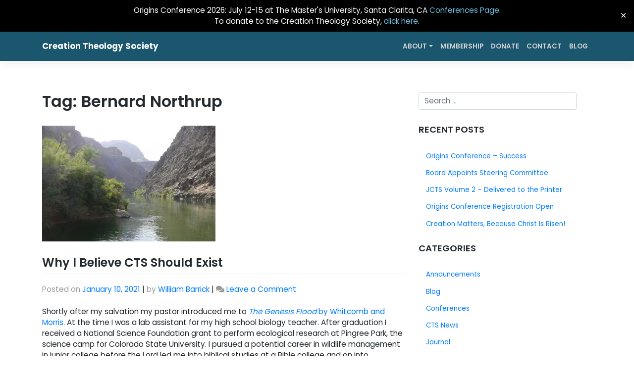

--- FILE ---
content_type: text/html; charset=UTF-8
request_url: https://creationtheologysociety.org/tag/bernard-northrup/
body_size: 12989
content:
<!DOCTYPE html>
<html lang="en-US">
<head>
    <meta charset="UTF-8">
    <meta name="viewport" content="width=device-width, initial-scale=1">
    <meta http-equiv="X-UA-Compatible" content="IE=edge">
    <link rel="profile" href="http://gmpg.org/xfn/11">
<title>Bernard Northrup &#8211; Creation Theology Society</title>
<meta name='robots' content='max-image-preview:large' />
<link rel='dns-prefetch' href='//stats.wp.com' />
<link rel='dns-prefetch' href='//fonts.googleapis.com' />
<link rel='preconnect' href='//i0.wp.com' />
<link rel="alternate" type="application/rss+xml" title="Creation Theology Society &raquo; Feed" href="https://creationtheologysociety.org/feed/" />
<link rel="alternate" type="application/rss+xml" title="Creation Theology Society &raquo; Comments Feed" href="https://creationtheologysociety.org/comments/feed/" />
<link rel="alternate" type="application/rss+xml" title="Creation Theology Society &raquo; Bernard Northrup Tag Feed" href="https://creationtheologysociety.org/tag/bernard-northrup/feed/" />
<style id='wp-img-auto-sizes-contain-inline-css' type='text/css'>
img:is([sizes=auto i],[sizes^="auto," i]){contain-intrinsic-size:3000px 1500px}
/*# sourceURL=wp-img-auto-sizes-contain-inline-css */
</style>
<style id='wp-emoji-styles-inline-css' type='text/css'>

	img.wp-smiley, img.emoji {
		display: inline !important;
		border: none !important;
		box-shadow: none !important;
		height: 1em !important;
		width: 1em !important;
		margin: 0 0.07em !important;
		vertical-align: -0.1em !important;
		background: none !important;
		padding: 0 !important;
	}
/*# sourceURL=wp-emoji-styles-inline-css */
</style>
<link rel='stylesheet' id='wp-block-library-css' href='https://creationtheologysociety.org/wp-includes/css/dist/block-library/style.min.css?ver=6.9' type='text/css' media='all' />
<style id='classic-theme-styles-inline-css' type='text/css'>
/*! This file is auto-generated */
.wp-block-button__link{color:#fff;background-color:#32373c;border-radius:9999px;box-shadow:none;text-decoration:none;padding:calc(.667em + 2px) calc(1.333em + 2px);font-size:1.125em}.wp-block-file__button{background:#32373c;color:#fff;text-decoration:none}
/*# sourceURL=/wp-includes/css/classic-themes.min.css */
</style>
<link rel='stylesheet' id='jetpack-layout-grid-css' href='https://creationtheologysociety.org/wp-content/plugins/layout-grid/style.css?ver=1689134290' type='text/css' media='all' />
<link rel='stylesheet' id='mediaelement-css' href='https://creationtheologysociety.org/wp-includes/js/mediaelement/mediaelementplayer-legacy.min.css?ver=4.2.17' type='text/css' media='all' />
<link rel='stylesheet' id='wp-mediaelement-css' href='https://creationtheologysociety.org/wp-includes/js/mediaelement/wp-mediaelement.min.css?ver=6.9' type='text/css' media='all' />
<style id='jetpack-sharing-buttons-style-inline-css' type='text/css'>
.jetpack-sharing-buttons__services-list{display:flex;flex-direction:row;flex-wrap:wrap;gap:0;list-style-type:none;margin:5px;padding:0}.jetpack-sharing-buttons__services-list.has-small-icon-size{font-size:12px}.jetpack-sharing-buttons__services-list.has-normal-icon-size{font-size:16px}.jetpack-sharing-buttons__services-list.has-large-icon-size{font-size:24px}.jetpack-sharing-buttons__services-list.has-huge-icon-size{font-size:36px}@media print{.jetpack-sharing-buttons__services-list{display:none!important}}.editor-styles-wrapper .wp-block-jetpack-sharing-buttons{gap:0;padding-inline-start:0}ul.jetpack-sharing-buttons__services-list.has-background{padding:1.25em 2.375em}
/*# sourceURL=https://creationtheologysociety.org/wp-content/plugins/jetpack/_inc/blocks/sharing-buttons/view.css */
</style>
<style id='global-styles-inline-css' type='text/css'>
:root{--wp--preset--aspect-ratio--square: 1;--wp--preset--aspect-ratio--4-3: 4/3;--wp--preset--aspect-ratio--3-4: 3/4;--wp--preset--aspect-ratio--3-2: 3/2;--wp--preset--aspect-ratio--2-3: 2/3;--wp--preset--aspect-ratio--16-9: 16/9;--wp--preset--aspect-ratio--9-16: 9/16;--wp--preset--color--black: #000000;--wp--preset--color--cyan-bluish-gray: #abb8c3;--wp--preset--color--white: #ffffff;--wp--preset--color--pale-pink: #f78da7;--wp--preset--color--vivid-red: #cf2e2e;--wp--preset--color--luminous-vivid-orange: #ff6900;--wp--preset--color--luminous-vivid-amber: #fcb900;--wp--preset--color--light-green-cyan: #7bdcb5;--wp--preset--color--vivid-green-cyan: #00d084;--wp--preset--color--pale-cyan-blue: #8ed1fc;--wp--preset--color--vivid-cyan-blue: #0693e3;--wp--preset--color--vivid-purple: #9b51e0;--wp--preset--gradient--vivid-cyan-blue-to-vivid-purple: linear-gradient(135deg,rgb(6,147,227) 0%,rgb(155,81,224) 100%);--wp--preset--gradient--light-green-cyan-to-vivid-green-cyan: linear-gradient(135deg,rgb(122,220,180) 0%,rgb(0,208,130) 100%);--wp--preset--gradient--luminous-vivid-amber-to-luminous-vivid-orange: linear-gradient(135deg,rgb(252,185,0) 0%,rgb(255,105,0) 100%);--wp--preset--gradient--luminous-vivid-orange-to-vivid-red: linear-gradient(135deg,rgb(255,105,0) 0%,rgb(207,46,46) 100%);--wp--preset--gradient--very-light-gray-to-cyan-bluish-gray: linear-gradient(135deg,rgb(238,238,238) 0%,rgb(169,184,195) 100%);--wp--preset--gradient--cool-to-warm-spectrum: linear-gradient(135deg,rgb(74,234,220) 0%,rgb(151,120,209) 20%,rgb(207,42,186) 40%,rgb(238,44,130) 60%,rgb(251,105,98) 80%,rgb(254,248,76) 100%);--wp--preset--gradient--blush-light-purple: linear-gradient(135deg,rgb(255,206,236) 0%,rgb(152,150,240) 100%);--wp--preset--gradient--blush-bordeaux: linear-gradient(135deg,rgb(254,205,165) 0%,rgb(254,45,45) 50%,rgb(107,0,62) 100%);--wp--preset--gradient--luminous-dusk: linear-gradient(135deg,rgb(255,203,112) 0%,rgb(199,81,192) 50%,rgb(65,88,208) 100%);--wp--preset--gradient--pale-ocean: linear-gradient(135deg,rgb(255,245,203) 0%,rgb(182,227,212) 50%,rgb(51,167,181) 100%);--wp--preset--gradient--electric-grass: linear-gradient(135deg,rgb(202,248,128) 0%,rgb(113,206,126) 100%);--wp--preset--gradient--midnight: linear-gradient(135deg,rgb(2,3,129) 0%,rgb(40,116,252) 100%);--wp--preset--font-size--small: 13px;--wp--preset--font-size--medium: 20px;--wp--preset--font-size--large: 36px;--wp--preset--font-size--x-large: 42px;--wp--preset--spacing--20: 0.44rem;--wp--preset--spacing--30: 0.67rem;--wp--preset--spacing--40: 1rem;--wp--preset--spacing--50: 1.5rem;--wp--preset--spacing--60: 2.25rem;--wp--preset--spacing--70: 3.38rem;--wp--preset--spacing--80: 5.06rem;--wp--preset--shadow--natural: 6px 6px 9px rgba(0, 0, 0, 0.2);--wp--preset--shadow--deep: 12px 12px 50px rgba(0, 0, 0, 0.4);--wp--preset--shadow--sharp: 6px 6px 0px rgba(0, 0, 0, 0.2);--wp--preset--shadow--outlined: 6px 6px 0px -3px rgb(255, 255, 255), 6px 6px rgb(0, 0, 0);--wp--preset--shadow--crisp: 6px 6px 0px rgb(0, 0, 0);}:where(.is-layout-flex){gap: 0.5em;}:where(.is-layout-grid){gap: 0.5em;}body .is-layout-flex{display: flex;}.is-layout-flex{flex-wrap: wrap;align-items: center;}.is-layout-flex > :is(*, div){margin: 0;}body .is-layout-grid{display: grid;}.is-layout-grid > :is(*, div){margin: 0;}:where(.wp-block-columns.is-layout-flex){gap: 2em;}:where(.wp-block-columns.is-layout-grid){gap: 2em;}:where(.wp-block-post-template.is-layout-flex){gap: 1.25em;}:where(.wp-block-post-template.is-layout-grid){gap: 1.25em;}.has-black-color{color: var(--wp--preset--color--black) !important;}.has-cyan-bluish-gray-color{color: var(--wp--preset--color--cyan-bluish-gray) !important;}.has-white-color{color: var(--wp--preset--color--white) !important;}.has-pale-pink-color{color: var(--wp--preset--color--pale-pink) !important;}.has-vivid-red-color{color: var(--wp--preset--color--vivid-red) !important;}.has-luminous-vivid-orange-color{color: var(--wp--preset--color--luminous-vivid-orange) !important;}.has-luminous-vivid-amber-color{color: var(--wp--preset--color--luminous-vivid-amber) !important;}.has-light-green-cyan-color{color: var(--wp--preset--color--light-green-cyan) !important;}.has-vivid-green-cyan-color{color: var(--wp--preset--color--vivid-green-cyan) !important;}.has-pale-cyan-blue-color{color: var(--wp--preset--color--pale-cyan-blue) !important;}.has-vivid-cyan-blue-color{color: var(--wp--preset--color--vivid-cyan-blue) !important;}.has-vivid-purple-color{color: var(--wp--preset--color--vivid-purple) !important;}.has-black-background-color{background-color: var(--wp--preset--color--black) !important;}.has-cyan-bluish-gray-background-color{background-color: var(--wp--preset--color--cyan-bluish-gray) !important;}.has-white-background-color{background-color: var(--wp--preset--color--white) !important;}.has-pale-pink-background-color{background-color: var(--wp--preset--color--pale-pink) !important;}.has-vivid-red-background-color{background-color: var(--wp--preset--color--vivid-red) !important;}.has-luminous-vivid-orange-background-color{background-color: var(--wp--preset--color--luminous-vivid-orange) !important;}.has-luminous-vivid-amber-background-color{background-color: var(--wp--preset--color--luminous-vivid-amber) !important;}.has-light-green-cyan-background-color{background-color: var(--wp--preset--color--light-green-cyan) !important;}.has-vivid-green-cyan-background-color{background-color: var(--wp--preset--color--vivid-green-cyan) !important;}.has-pale-cyan-blue-background-color{background-color: var(--wp--preset--color--pale-cyan-blue) !important;}.has-vivid-cyan-blue-background-color{background-color: var(--wp--preset--color--vivid-cyan-blue) !important;}.has-vivid-purple-background-color{background-color: var(--wp--preset--color--vivid-purple) !important;}.has-black-border-color{border-color: var(--wp--preset--color--black) !important;}.has-cyan-bluish-gray-border-color{border-color: var(--wp--preset--color--cyan-bluish-gray) !important;}.has-white-border-color{border-color: var(--wp--preset--color--white) !important;}.has-pale-pink-border-color{border-color: var(--wp--preset--color--pale-pink) !important;}.has-vivid-red-border-color{border-color: var(--wp--preset--color--vivid-red) !important;}.has-luminous-vivid-orange-border-color{border-color: var(--wp--preset--color--luminous-vivid-orange) !important;}.has-luminous-vivid-amber-border-color{border-color: var(--wp--preset--color--luminous-vivid-amber) !important;}.has-light-green-cyan-border-color{border-color: var(--wp--preset--color--light-green-cyan) !important;}.has-vivid-green-cyan-border-color{border-color: var(--wp--preset--color--vivid-green-cyan) !important;}.has-pale-cyan-blue-border-color{border-color: var(--wp--preset--color--pale-cyan-blue) !important;}.has-vivid-cyan-blue-border-color{border-color: var(--wp--preset--color--vivid-cyan-blue) !important;}.has-vivid-purple-border-color{border-color: var(--wp--preset--color--vivid-purple) !important;}.has-vivid-cyan-blue-to-vivid-purple-gradient-background{background: var(--wp--preset--gradient--vivid-cyan-blue-to-vivid-purple) !important;}.has-light-green-cyan-to-vivid-green-cyan-gradient-background{background: var(--wp--preset--gradient--light-green-cyan-to-vivid-green-cyan) !important;}.has-luminous-vivid-amber-to-luminous-vivid-orange-gradient-background{background: var(--wp--preset--gradient--luminous-vivid-amber-to-luminous-vivid-orange) !important;}.has-luminous-vivid-orange-to-vivid-red-gradient-background{background: var(--wp--preset--gradient--luminous-vivid-orange-to-vivid-red) !important;}.has-very-light-gray-to-cyan-bluish-gray-gradient-background{background: var(--wp--preset--gradient--very-light-gray-to-cyan-bluish-gray) !important;}.has-cool-to-warm-spectrum-gradient-background{background: var(--wp--preset--gradient--cool-to-warm-spectrum) !important;}.has-blush-light-purple-gradient-background{background: var(--wp--preset--gradient--blush-light-purple) !important;}.has-blush-bordeaux-gradient-background{background: var(--wp--preset--gradient--blush-bordeaux) !important;}.has-luminous-dusk-gradient-background{background: var(--wp--preset--gradient--luminous-dusk) !important;}.has-pale-ocean-gradient-background{background: var(--wp--preset--gradient--pale-ocean) !important;}.has-electric-grass-gradient-background{background: var(--wp--preset--gradient--electric-grass) !important;}.has-midnight-gradient-background{background: var(--wp--preset--gradient--midnight) !important;}.has-small-font-size{font-size: var(--wp--preset--font-size--small) !important;}.has-medium-font-size{font-size: var(--wp--preset--font-size--medium) !important;}.has-large-font-size{font-size: var(--wp--preset--font-size--large) !important;}.has-x-large-font-size{font-size: var(--wp--preset--font-size--x-large) !important;}
:where(.wp-block-post-template.is-layout-flex){gap: 1.25em;}:where(.wp-block-post-template.is-layout-grid){gap: 1.25em;}
:where(.wp-block-term-template.is-layout-flex){gap: 1.25em;}:where(.wp-block-term-template.is-layout-grid){gap: 1.25em;}
:where(.wp-block-columns.is-layout-flex){gap: 2em;}:where(.wp-block-columns.is-layout-grid){gap: 2em;}
:root :where(.wp-block-pullquote){font-size: 1.5em;line-height: 1.6;}
/*# sourceURL=global-styles-inline-css */
</style>
<link rel='stylesheet' id='simple-banner-style-css' href='https://creationtheologysociety.org/wp-content/plugins/simple-banner/simple-banner.css?ver=3.2.1' type='text/css' media='all' />
<link rel='stylesheet' id='stripe-handler-ng-style-css' href='https://creationtheologysociety.org/wp-content/plugins/stripe-payments/public/assets/css/public.css?ver=2.0.96' type='text/css' media='all' />
<link rel='stylesheet' id='wp-bootstrap-starter-bootstrap-css-css' href='https://creationtheologysociety.org/wp-content/themes/wp-bootstrap-starter/inc/assets/css/bootstrap.min.css?ver=6.9' type='text/css' media='all' />
<link rel='stylesheet' id='wp-bootstrap-starter-fontawesome-cdn-css' href='https://creationtheologysociety.org/wp-content/themes/wp-bootstrap-starter/inc/assets/css/fontawesome.min.css?ver=6.9' type='text/css' media='all' />
<link rel='stylesheet' id='wp-bootstrap-starter-style-css' href='https://creationtheologysociety.org/wp-content/themes/wp-bootstrap-starter/style.css?ver=6.9' type='text/css' media='all' />
<link rel='stylesheet' id='wp-bootstrap-starter-poppins-font-css' href='https://fonts.googleapis.com/css?family=Poppins%3A300%2C400%2C500%2C600%2C700&#038;ver=6.9' type='text/css' media='all' />
<link rel='stylesheet' id='wp-bootstrap-starter-poppins-poppins-css' href='https://creationtheologysociety.org/wp-content/themes/wp-bootstrap-starter/inc/assets/css/presets/typography/poppins-poppins.css?ver=6.9' type='text/css' media='all' />
<link rel='stylesheet' id='jetpack-subscriptions-css' href='https://creationtheologysociety.org/wp-content/plugins/jetpack/_inc/build/subscriptions/subscriptions.min.css?ver=15.4' type='text/css' media='all' />
<script type="text/javascript" src="https://creationtheologysociety.org/wp-includes/js/jquery/jquery.min.js?ver=3.7.1" id="jquery-core-js"></script>
<script type="text/javascript" src="https://creationtheologysociety.org/wp-includes/js/jquery/jquery-migrate.min.js?ver=3.4.1" id="jquery-migrate-js"></script>
<script type="text/javascript" id="simple-banner-script-js-before">
/* <![CDATA[ */
const simpleBannerScriptParams = {"pro_version_enabled":"","debug_mode":"","id":224,"version":"3.2.1","banner_params":[{"hide_simple_banner":"no","simple_banner_prepend_element":"body","simple_banner_position":"","header_margin":"","header_padding":"","wp_body_open_enabled":"","wp_body_open":true,"simple_banner_z_index":"","simple_banner_text":"Origins Conference 2026: July 12-15 at The Master's University, Santa Clarita, CA <a href=\"\/conferences\">Conferences Page<\/a>.<br>To donate to the Creation Theology Society, <a href=\"\/donate\">click here<\/a>.","disabled_on_current_page":false,"disabled_pages_array":[],"is_current_page_a_post":true,"disabled_on_posts":"","simple_banner_disabled_page_paths":"","simple_banner_font_size":"","simple_banner_color":"#000000","simple_banner_text_color":"","simple_banner_link_color":"#6EC1E4","simple_banner_close_color":"#ffffff","simple_banner_custom_css":"","simple_banner_scrolling_custom_css":"","simple_banner_text_custom_css":"font-weight: normal;","simple_banner_button_css":"","site_custom_css":"","keep_site_custom_css":"","site_custom_js":"","keep_site_custom_js":"","close_button_enabled":"on","close_button_expiration":"","close_button_cookie_set":false,"current_date":{"date":"2026-01-23 08:45:47.782559","timezone_type":3,"timezone":"UTC"},"start_date":{"date":"2026-01-23 08:45:47.782569","timezone_type":3,"timezone":"UTC"},"end_date":{"date":"2026-01-23 08:45:47.782575","timezone_type":3,"timezone":"UTC"},"simple_banner_start_after_date":"","simple_banner_remove_after_date":"","simple_banner_insert_inside_element":""}]}
//# sourceURL=simple-banner-script-js-before
/* ]]> */
</script>
<script type="text/javascript" src="https://creationtheologysociety.org/wp-content/plugins/simple-banner/simple-banner.js?ver=3.2.1" id="simple-banner-script-js"></script>
<link rel="https://api.w.org/" href="https://creationtheologysociety.org/wp-json/" /><link rel="alternate" title="JSON" type="application/json" href="https://creationtheologysociety.org/wp-json/wp/v2/tags/6" /><link rel="EditURI" type="application/rsd+xml" title="RSD" href="https://creationtheologysociety.org/xmlrpc.php?rsd" />
<meta name="generator" content="WordPress 6.9" />
<style id="simple-banner-background-color" type="text/css">.simple-banner{background:#000000;}</style><style id="simple-banner-text-color" type="text/css">.simple-banner .simple-banner-text{color: #ffffff;}</style><style id="simple-banner-link-color" type="text/css">.simple-banner .simple-banner-text a{color:#6EC1E4;}</style><style id="simple-banner-z-index" type="text/css">.simple-banner{z-index: 99999;}</style><style id="simple-banner-close-color" type="text/css">.simple-banner .simple-banner-button{color:#ffffff;}</style><style id="simple-banner-text-custom-css" type="text/css">.simple-banner .simple-banner-text{font-weight: normal;}</style><style id="simple-banner-site-custom-css-dummy" type="text/css"></style><script id="simple-banner-site-custom-js-dummy" type="text/javascript"></script>	<style>img#wpstats{display:none}</style>
		<link rel="pingback" href="https://creationtheologysociety.org/xmlrpc.php">    <style type="text/css">
        #page-sub-header { background: #fff; }
    </style>
    <meta name="generator" content="Elementor 3.34.2; features: additional_custom_breakpoints; settings: css_print_method-external, google_font-enabled, font_display-auto">
			<style>
				.e-con.e-parent:nth-of-type(n+4):not(.e-lazyloaded):not(.e-no-lazyload),
				.e-con.e-parent:nth-of-type(n+4):not(.e-lazyloaded):not(.e-no-lazyload) * {
					background-image: none !important;
				}
				@media screen and (max-height: 1024px) {
					.e-con.e-parent:nth-of-type(n+3):not(.e-lazyloaded):not(.e-no-lazyload),
					.e-con.e-parent:nth-of-type(n+3):not(.e-lazyloaded):not(.e-no-lazyload) * {
						background-image: none !important;
					}
				}
				@media screen and (max-height: 640px) {
					.e-con.e-parent:nth-of-type(n+2):not(.e-lazyloaded):not(.e-no-lazyload),
					.e-con.e-parent:nth-of-type(n+2):not(.e-lazyloaded):not(.e-no-lazyload) * {
						background-image: none !important;
					}
				}
			</style>
				<style type="text/css">
	        a.site-title,
		.site-description {
			color: #ffffff;
		}
		</style>
			<style type="text/css" id="wp-custom-css">
			footer {
	display: none;
}

header#masthead {
	background-color: #1a576f;
}

body:not(.theme-preset-active) #masthead .navbar-nav > li > a {
	color: lightgray;
	font-weight: 600;
	&:active, &:hover {
		color: white;
	}
}

.navbar-brand .site-title {
	text-transform: none;
}

.hero-cover {
	align-items: flex-end;
}
.hero-cover .wp-block-cover__inner-container {
	margin-bottom: 24px;
}
.hero-purpose-statement {
	background-color: rgba(0,0,0,0.35);
	padding: 16px 32px !important;
	text-shadow: 0 0 3px #000;
}

#footer-widget {
	padding-top: 1.5em;
	background-color: black !important;
}
#footer-widget .widget-title {
	color: white;
}
#footer-widget #subscribe-email input {
	padding: 8px;
}
#footer-widget #subscribe-submit button {
	background-color: #1279be;
	font-size: 1.125em;
	border: none;
	color: white;
	padding: 8px 15px;
	border-radius: 5px;
	border-width: 1px;
}
#footer-widget .success {
	color: white;
}

#footer-widget .post-date {
	color: gray;
	margin-left: 1em;
}

.contact-submit button {
	background-color: #1279be;
	font-size: 1.125em;
	border: none;
	color: white;
	padding: 8px 15px;
	border-radius: 5px;
	border-width: 1px;
}

.wp-block-button__link {
	background-color: rgb(26,87,111);
	border-radius: 4px;
	padding: 8px 20px
}

.center-content {
	max-width: 640px;
	margin: 0px auto;
}

.wp-block-columns.full-width-images .wp-block-image {
	display: block;
}
.wp-block-columns.full-width-images .wp-block-image img {
	width: 100%;
}

/*
.entry-meta .byline {
	display: none;
}
.entry-meta .spacer {
	display: none;
}
.wp-block-latest-posts__post-author {
	display: none;	
}
*/

.page-id-132 .wp-block-image {
	display: block;
}
.page-id-132 .wp-block-image img {
	width: 100%;
}
		</style>
		</head>

<body class="archive tag tag-bernard-northrup tag-6 wp-theme-wp-bootstrap-starter eio-default group-blog hfeed elementor-default elementor-kit-272">


<div id="page" class="site">
	<a class="skip-link screen-reader-text" href="#content">Skip to content</a>
    	<header id="masthead" class="site-header navbar-static-top navbar-light" role="banner">
        <div class="container">
            <nav class="navbar navbar-expand-xl p-0">
                <div class="navbar-brand">
                                            <a class="site-title" href="https://creationtheologysociety.org/">Creation Theology Society</a>
                    
                </div>
                <button class="navbar-toggler" type="button" data-toggle="collapse" data-target="#main-nav" aria-controls="" aria-expanded="false" aria-label="Toggle navigation">
                    <span class="navbar-toggler-icon"></span>
                </button>

                <div id="main-nav" class="collapse navbar-collapse justify-content-end"><ul id="menu-primary" class="navbar-nav"><li itemscope="itemscope" itemtype="https://www.schema.org/SiteNavigationElement" id="menu-item-326" class="menu-item menu-item-type-custom menu-item-object-custom menu-item-has-children dropdown menu-item-326 nav-item"><a title="About" href="#" data-toggle="dropdown" aria-haspopup="true" aria-expanded="false" class="dropdown-toggle nav-link" id="menu-item-dropdown-326">About</a>
<ul class="dropdown-menu" aria-labelledby="menu-item-dropdown-326" role="menu">
	<li itemscope="itemscope" itemtype="https://www.schema.org/SiteNavigationElement" id="menu-item-14" class="menu-item menu-item-type-post_type menu-item-object-page menu-item-14 nav-item"><a title="About CTS" href="https://creationtheologysociety.org/about/" class="dropdown-item">About CTS</a></li>
	<li itemscope="itemscope" itemtype="https://www.schema.org/SiteNavigationElement" id="menu-item-683" class="menu-item menu-item-type-post_type menu-item-object-page menu-item-683 nav-item"><a title="Conferences" href="https://creationtheologysociety.org/conferences/" class="dropdown-item">Conferences</a></li>
	<li itemscope="itemscope" itemtype="https://www.schema.org/SiteNavigationElement" id="menu-item-63737" class="menu-item menu-item-type-post_type menu-item-object-page menu-item-has-children dropdown menu-item-63737 nav-item"><a title="Journal" href="https://creationtheologysociety.org/journal/" class="dropdown-item">Journal</a>
	<ul class="dropdown-menu" aria-labelledby="menu-item-dropdown-326" role="menu">
		<li itemscope="itemscope" itemtype="https://www.schema.org/SiteNavigationElement" id="menu-item-62656" class="menu-item menu-item-type-post_type menu-item-object-page menu-item-62656 nav-item"><a title="Paper Proposals" href="https://creationtheologysociety.org/guidelines-for-a-paper-proposal-for-cts/" class="dropdown-item">Paper Proposals</a></li>
		<li itemscope="itemscope" itemtype="https://www.schema.org/SiteNavigationElement" id="menu-item-62702" class="menu-item menu-item-type-post_type menu-item-object-page menu-item-62702 nav-item"><a title="Author Deadlines" href="https://creationtheologysociety.org/author-deadlines-and-timelines/" class="dropdown-item">Author Deadlines</a></li>
	</ul>
</li>
	<li itemscope="itemscope" itemtype="https://www.schema.org/SiteNavigationElement" id="menu-item-147" class="menu-item menu-item-type-post_type menu-item-object-page menu-item-147 nav-item"><a title="Executive Board" href="https://creationtheologysociety.org/about/leadership/" class="dropdown-item">Executive Board</a></li>
	<li itemscope="itemscope" itemtype="https://www.schema.org/SiteNavigationElement" id="menu-item-29981" class="menu-item menu-item-type-post_type menu-item-object-page menu-item-29981 nav-item"><a title="A Call to Unity" href="https://creationtheologysociety.org/about/a-call-to-unity/" class="dropdown-item">A Call to Unity</a></li>
	<li itemscope="itemscope" itemtype="https://www.schema.org/SiteNavigationElement" id="menu-item-681" class="menu-item menu-item-type-post_type menu-item-object-page menu-item-681 nav-item"><a title="Research" href="https://creationtheologysociety.org/research/" class="dropdown-item">Research</a></li>
</ul>
</li>
<li itemscope="itemscope" itemtype="https://www.schema.org/SiteNavigationElement" id="menu-item-654" class="menu-item menu-item-type-post_type menu-item-object-page menu-item-654 nav-item"><a title="Membership" href="https://creationtheologysociety.org/membership/" class="nav-link">Membership</a></li>
<li itemscope="itemscope" itemtype="https://www.schema.org/SiteNavigationElement" id="menu-item-4406" class="menu-item menu-item-type-post_type menu-item-object-page menu-item-4406 nav-item"><a title="Donate" href="https://creationtheologysociety.org/home/donate/" class="nav-link">Donate</a></li>
<li itemscope="itemscope" itemtype="https://www.schema.org/SiteNavigationElement" id="menu-item-15" class="menu-item menu-item-type-post_type menu-item-object-page menu-item-15 nav-item"><a title="Contact" href="https://creationtheologysociety.org/contact/" class="nav-link">Contact</a></li>
<li itemscope="itemscope" itemtype="https://www.schema.org/SiteNavigationElement" id="menu-item-321" class="menu-item menu-item-type-post_type menu-item-object-page current_page_parent menu-item-321 nav-item"><a title="Blog" href="https://creationtheologysociety.org/blog/" class="nav-link">Blog</a></li>
</ul></div>
            </nav>
        </div>
	</header><!-- #masthead -->
    	<div id="content" class="site-content">
		<div class="container">
			<div class="row">
                
	<section id="primary" class="content-area col-sm-12 col-lg-8">
		<div id="main" class="site-main" role="main">

		
			<header class="page-header">
				<h1 class="page-title">Tag: <span>Bernard Northrup</span></h1>			</header><!-- .page-header -->

			
<article id="post-224" class="post-224 post type-post status-publish format-standard has-post-thumbnail hentry category-blog tag-bernard-northrup tag-bible-translation tag-biblical-archaeology tag-canyon-ministries tag-colorado-state-university tag-creation-biology-society tag-creation-geology-society tag-creation-theology tag-creation-theology-society tag-creationism tag-genesis tag-grace-theological-seminary tag-grand-canyon tag-henry-morris tag-john-whitcomb tag-kurt-wise tag-leo-lapp tag-national-science-foundation tag-old-testament tag-pingree-park tag-queen-of-sciences tag-the-genesis-flood">
	<div class="post-thumbnail">
		<img fetchpriority="high" width="350" height="234" src="https://creationtheologysociety.org/wp-content/uploads/2020/09/2012-07-12-08.21.33-e1599332215763.jpg" class="attachment-post-thumbnail size-post-thumbnail wp-post-image" alt="" decoding="async" srcset="https://i0.wp.com/creationtheologysociety.org/wp-content/uploads/2020/09/2012-07-12-08.21.33-e1599332215763.jpg?w=350&amp;ssl=1 350w, https://i0.wp.com/creationtheologysociety.org/wp-content/uploads/2020/09/2012-07-12-08.21.33-e1599332215763.jpg?resize=300%2C201&amp;ssl=1 300w" sizes="(max-width: 350px) 100vw, 350px" />	</div>
	<header class="entry-header">
		<h2 class="entry-title"><a href="https://creationtheologysociety.org/2021/01/10/why-i-believe-cts-should-exist/" rel="bookmark">Why I Believe CTS Should Exist</a></h2>		<div class="entry-meta">
			<span class="posted-on">Posted on <a href="https://creationtheologysociety.org/2021/01/10/why-i-believe-cts-should-exist/" rel="bookmark"><time class="entry-date published" datetime="2021-01-10T03:00:00-08:00">January 10, 2021</time></a></span><span class="spacer"> | </span><span class="byline"> by <span class="author vcard"><a class="url fn n" href="https://creationtheologysociety.org/author/billbarrick/">William Barrick</a></span></span> | <span class="comments-link"><i class="fa fa-comments" aria-hidden="true"></i> <a href="https://creationtheologysociety.org/2021/01/10/why-i-believe-cts-should-exist/#respond">Leave a Comment<span class="screen-reader-text"> on Why I Believe CTS Should Exist</span></a></span>		</div><!-- .entry-meta -->
			</header><!-- .entry-header -->
	<div class="entry-content">
		
<p>Shortly after my salvation my pastor introduced me to&nbsp;<a href="https://www.amazon.com/Genesis-Flood-50th-Anniversary/dp/159638395X/ref=sr_1_1?dchild=1&amp;keywords=morris+and+whitcomb+genesis+flood&amp;qid=1599330343&amp;s=books&amp;sr=1-1"><em>The Genesis Flood</em>&nbsp;by Whitcomb and Morris</a>. At the time I was a lab assistant for my high school biology teacher. After graduation I received a National Science Foundation grant to perform ecological research at Pingree Park, the science camp for Colorado State University. I pursued a potential career in wildlife management in junior college before the Lord led me into biblical studies at a Bible college and on into seminary and a Doctor of Theology degree in Old Testament and Hebrew from Grace Theological Seminary, where I sat under Dr. Whitcomb as one of my mentors. Two other creationist mentors had also made a huge impact on my interest in the book of Genesis, Dr. Leo Lapp and Dr. Bernard Northrup. Through a half century of teaching, along with several decades of involvement in Bible translation ministries overseas and Stateside, I’ve been invited to write an exegetical commentary on Genesis, which is a work in progress.&nbsp;</p>



<p>In addition to research, writing, and publishing in the area of biblical creationism, I have been actively involved with co-leading biblical creation trips in Grand Canyon with <a href="https://www.canyonministries.org">Canyon Ministries</a> for the past 13 years. I am currently the chairman of that ministry’s board of directors. My background has prepared me to understand the importance of creation theology.</p>



<div class="wp-block-image"><figure class="aligncenter size-medium is-resized"><img data-recalc-dims="1" decoding="async" src="https://i0.wp.com/creationtheologysociety.org/wp-content/uploads/2020/12/RM126_Bill_phJShatzer_7132019-scaled-e1608676659954-300x291.jpg?resize=300%2C291&#038;ssl=1" alt="" class="wp-image-723" width="300" height="291" srcset="https://i0.wp.com/creationtheologysociety.org/wp-content/uploads/2020/12/RM126_Bill_phJShatzer_7132019-scaled-e1608676659954.jpg?resize=300%2C291&amp;ssl=1 300w, https://i0.wp.com/creationtheologysociety.org/wp-content/uploads/2020/12/RM126_Bill_phJShatzer_7132019-scaled-e1608676659954.jpg?resize=1024%2C994&amp;ssl=1 1024w, https://i0.wp.com/creationtheologysociety.org/wp-content/uploads/2020/12/RM126_Bill_phJShatzer_7132019-scaled-e1608676659954.jpg?resize=768%2C745&amp;ssl=1 768w, https://i0.wp.com/creationtheologysociety.org/wp-content/uploads/2020/12/RM126_Bill_phJShatzer_7132019-scaled-e1608676659954.jpg?resize=1536%2C1491&amp;ssl=1 1536w, https://i0.wp.com/creationtheologysociety.org/wp-content/uploads/2020/12/RM126_Bill_phJShatzer_7132019-scaled-e1608676659954.jpg?w=1760&amp;ssl=1 1760w" sizes="(max-width: 300px) 100vw, 300px" /></figure></div>



<p>The Scriptures make it clear that creation came about through an all-powerful and all-wise Creator. Therefore, <span class="has-inline-color has-primary-color"><strong>what we call “creationism” or “creation theology” really amounts to a study of the God who brought everything into existence.</strong></span> Whereas the hard sciences focus on evidence within the physical creation, the “queen of sciences,” theology, delves into the realm of the ultimate source of creation, the Creator Himself.</p>



<p>When we emphasize the Creator, we cannot escape dealing with His written Word by which He reveals to us how and why He created. For theologians the goal must be to exegete the Scriptures with accuracy so we might learn what God has revealed for us. <strong>Having thus expounded divine revelation, biblical scholars position themselves for supplying revelatory information with which believing scientists might guide their research and develop their models.</strong></p>



<p>For years Kurt Wise has begged many of us to do just what we propose to do through this new society. We’ve designed CTS to link with sister societies like <a href="https://thenewcreationism.wordpress.com/category/creation-geology-society/">Creation Geology Society</a> and <a href="http://www.creationbiology.org">Creation Biology Society</a> for the academic cross-fertilization necessary to ongoing creation research. We might have responded slower than you desired, Kurt, but we’re ready to launch CTS and pour ourselves into the tasks at hand. <strong>We invite all of you reading this blog post to join us — get involved. Become a member of CTS now.</strong></p>



<div class="wp-block-image"><figure class="aligncenter size-medium"><img data-recalc-dims="1" decoding="async" width="300" height="201" src="https://i0.wp.com/creationtheologysociety.org/wp-content/uploads/2020/07/genesis-1.1-2a.png?resize=300%2C201&#038;ssl=1" alt="" class="wp-image-57" srcset="https://i0.wp.com/creationtheologysociety.org/wp-content/uploads/2020/07/genesis-1.1-2a.png?resize=300%2C201&amp;ssl=1 300w, https://i0.wp.com/creationtheologysociety.org/wp-content/uploads/2020/07/genesis-1.1-2a.png?resize=768%2C514&amp;ssl=1 768w, https://i0.wp.com/creationtheologysociety.org/wp-content/uploads/2020/07/genesis-1.1-2a.png?w=816&amp;ssl=1 816w" sizes="(max-width: 300px) 100vw, 300px" /></figure></div>



<p><strong><span class="has-inline-color has-primary-color">The Creation Theology Society (CTS) provides a venue for a Bible-believing community of scholars to perform research in the evidence contained in the biblical text, to prepare their resulting studies with the involvement of peer review, and to present to creation scientists significant biblical data to aid them in their examination of the physical evidence.</span></strong> Such operations closely parallel the way biblical scholars have acted as catalysts for archaeological research in Bible lands. With Bible in hand, theologians and historians walked over the geographical setting of biblical events in order to identify significant biblical sites for archaeological investigation. CTS scholars will walk through the biblical text to identify significant details that might instigate scientific investigation.</p>
	</div><!-- .entry-content -->

	<footer class="entry-footer">
		<span class="cat-links">Posted in <a href="https://creationtheologysociety.org/category/blog/" rel="category tag">Blog</a></span> | <span class="tags-links">Tagged <a href="https://creationtheologysociety.org/tag/bernard-northrup/" rel="tag">Bernard Northrup</a>, <a href="https://creationtheologysociety.org/tag/bible-translation/" rel="tag">Bible Translation</a>, <a href="https://creationtheologysociety.org/tag/biblical-archaeology/" rel="tag">Biblical Archaeology</a>, <a href="https://creationtheologysociety.org/tag/canyon-ministries/" rel="tag">Canyon Ministries</a>, <a href="https://creationtheologysociety.org/tag/colorado-state-university/" rel="tag">Colorado State University</a>, <a href="https://creationtheologysociety.org/tag/creation-biology-society/" rel="tag">Creation Biology Society</a>, <a href="https://creationtheologysociety.org/tag/creation-geology-society/" rel="tag">Creation Geology Society</a>, <a href="https://creationtheologysociety.org/tag/creation-theology/" rel="tag">Creation Theology</a>, <a href="https://creationtheologysociety.org/tag/creation-theology-society/" rel="tag">Creation Theology Society</a>, <a href="https://creationtheologysociety.org/tag/creationism/" rel="tag">Creationism</a>, <a href="https://creationtheologysociety.org/tag/genesis/" rel="tag">Genesis</a>, <a href="https://creationtheologysociety.org/tag/grace-theological-seminary/" rel="tag">Grace Theological Seminary</a>, <a href="https://creationtheologysociety.org/tag/grand-canyon/" rel="tag">Grand Canyon</a>, <a href="https://creationtheologysociety.org/tag/henry-morris/" rel="tag">Henry Morris</a>, <a href="https://creationtheologysociety.org/tag/john-whitcomb/" rel="tag">John Whitcomb</a>, <a href="https://creationtheologysociety.org/tag/kurt-wise/" rel="tag">Kurt Wise</a>, <a href="https://creationtheologysociety.org/tag/leo-lapp/" rel="tag">Leo Lapp</a>, <a href="https://creationtheologysociety.org/tag/national-science-foundation/" rel="tag">National Science Foundation</a>, <a href="https://creationtheologysociety.org/tag/old-testament/" rel="tag">Old Testament</a>, <a href="https://creationtheologysociety.org/tag/pingree-park/" rel="tag">Pingree Park</a>, <a href="https://creationtheologysociety.org/tag/queen-of-sciences/" rel="tag">Queen of Sciences</a>, <a href="https://creationtheologysociety.org/tag/the-genesis-flood/" rel="tag">The Genesis Flood</a></span>	</footer><!-- .entry-footer -->
</article><!-- #post-## -->

		</div><!-- #main -->
	</section><!-- #primary -->


<aside id="secondary" class="widget-area col-sm-12 col-lg-4" role="complementary">
	<section id="search-2" class="widget widget_search"><form role="search" method="get" class="search-form" action="https://creationtheologysociety.org/">
    <label>
        <input type="search" class="search-field form-control" placeholder="Search &hellip;" value="" name="s" title="Search for:">
    </label>
    <input type="submit" class="search-submit btn btn-default" value="Search">
</form>



</section>
		<section id="recent-posts-2" class="widget widget_recent_entries">
		<h3 class="widget-title">Recent Posts</h3>
		<ul>
											<li>
					<a href="https://creationtheologysociety.org/2025/08/05/origins-conference-success/">Origins Conference &#8211; Success</a>
									</li>
											<li>
					<a href="https://creationtheologysociety.org/2025/07/06/board-appoints-steering-committee/">Board Appoints Steering Committee</a>
									</li>
											<li>
					<a href="https://creationtheologysociety.org/2025/01/06/jcts-volume-2-delivered-to-the-printer/">JCTS Volume 2 &#8211; Delivered to the Printer</a>
									</li>
											<li>
					<a href="https://creationtheologysociety.org/2024/05/24/origins-conference-registration-open/">Origins Conference Registration Open</a>
									</li>
											<li>
					<a href="https://creationtheologysociety.org/2024/04/23/creation-matters-because-christ-is-risen/">Creation Matters, Because Christ Is Risen!</a>
									</li>
					</ul>

		</section><section id="categories-2" class="widget widget_categories"><h3 class="widget-title">Categories</h3>
			<ul>
					<li class="cat-item cat-item-91"><a href="https://creationtheologysociety.org/category/announcements/">Announcements</a>
</li>
	<li class="cat-item cat-item-2"><a href="https://creationtheologysociety.org/category/blog/">Blog</a>
</li>
	<li class="cat-item cat-item-3"><a href="https://creationtheologysociety.org/category/conferences/">Conferences</a>
</li>
	<li class="cat-item cat-item-47"><a href="https://creationtheologysociety.org/category/cts-news/">CTS News</a>
</li>
	<li class="cat-item cat-item-4"><a href="https://creationtheologysociety.org/category/journal/">Journal</a>
</li>
	<li class="cat-item cat-item-1"><a href="https://creationtheologysociety.org/category/uncategorized/">Uncategorized</a>
</li>
			</ul>

			</section></aside><!-- #secondary -->
			</div><!-- .row -->
		</div><!-- .container -->
	</div><!-- #content -->
            <div id="footer-widget" class="row m-0 bg-light">
            <div class="container">
                <div class="row">
                                            <div class="col-12 col-md-4"><section id="blog_subscription-3" class="widget widget_blog_subscription jetpack_subscription_widget"><h3 class="widget-title">Keep current with CTS updates!</h3>
			<div class="wp-block-jetpack-subscriptions__container">
			<form action="#" method="post" accept-charset="utf-8" id="subscribe-blog-blog_subscription-3"
				data-blog="186542199"
				data-post_access_level="everybody" >
									<p id="subscribe-email">
						<label id="jetpack-subscribe-label"
							class="screen-reader-text"
							for="subscribe-field-blog_subscription-3">
							Email Address						</label>
						<input type="email" name="email" autocomplete="email" required="required"
																					value=""
							id="subscribe-field-blog_subscription-3"
							placeholder="Email Address"
						/>
					</p>

					<p id="subscribe-submit"
											>
						<input type="hidden" name="action" value="subscribe"/>
						<input type="hidden" name="source" value="https://creationtheologysociety.org/tag/bernard-northrup/"/>
						<input type="hidden" name="sub-type" value="widget"/>
						<input type="hidden" name="redirect_fragment" value="subscribe-blog-blog_subscription-3"/>
						<input type="hidden" id="_wpnonce" name="_wpnonce" value="0cb7f8ec9b" /><input type="hidden" name="_wp_http_referer" value="/tag/bernard-northrup/" />						<button type="submit"
															class="wp-block-button__link"
																					name="jetpack_subscriptions_widget"
						>
							Subscribe						</button>
					</p>
							</form>
						</div>
			
</section></div>
                                                                <div class="col-12 col-md-4">
		<section id="recent-posts-4" class="widget widget_recent_entries">
		<h3 class="widget-title">Latest Posts</h3>
		<ul>
											<li>
					<a href="https://creationtheologysociety.org/2025/08/05/origins-conference-success/">Origins Conference &#8211; Success</a>
											<span class="post-date">August 5, 2025</span>
									</li>
											<li>
					<a href="https://creationtheologysociety.org/2025/07/06/board-appoints-steering-committee/">Board Appoints Steering Committee</a>
											<span class="post-date">July 6, 2025</span>
									</li>
											<li>
					<a href="https://creationtheologysociety.org/2025/01/06/jcts-volume-2-delivered-to-the-printer/">JCTS Volume 2 &#8211; Delivered to the Printer</a>
											<span class="post-date">January 6, 2025</span>
									</li>
					</ul>

		</section></div>
                                                        </div>
            </div>
        </div>

	<footer id="colophon" class="site-footer navbar-light" role="contentinfo">
		<div class="container pt-3 pb-3">
            <div class="site-info">
                &copy; 2026 <a href="https://creationtheologysociety.org">Creation Theology Society</a>                <span class="sep"> | </span>
                <a class="credits" href="https://afterimagedesigns.com/wp-bootstrap-starter/" target="_blank" title="WordPress Technical Support" alt="Bootstrap WordPress Theme">Bootstrap WordPress Theme</a>

            </div><!-- close .site-info -->
		</div>
	</footer><!-- #colophon -->
</div><!-- #page -->

<script type="speculationrules">
{"prefetch":[{"source":"document","where":{"and":[{"href_matches":"/*"},{"not":{"href_matches":["/wp-*.php","/wp-admin/*","/wp-content/uploads/*","/wp-content/*","/wp-content/plugins/*","/wp-content/themes/wp-bootstrap-starter/*","/*\\?(.+)"]}},{"not":{"selector_matches":"a[rel~=\"nofollow\"]"}},{"not":{"selector_matches":".no-prefetch, .no-prefetch a"}}]},"eagerness":"conservative"}]}
</script>
<script>
	var refTagger = {
		settings: {
			bibleVersion: "NASB",
			libronixBibleVersion: "NASB95",
			addLogosLink: false,
			appendIconToLibLinks: false,
			libronixLinkIcon: "dark",
			noSearchClassNames: [],
			useTooltip: true,
			noSearchTagNames: ["h1", "h2", "h3"],
			linksOpenNewWindow: false,
			convertHyperlinks: false,
			caseInsensitive: true,
			tagChapters: true 
		}
	};

	(function(d, t) {
		var g = d.createElement(t), s = d.getElementsByTagName(t)[0];
		g.src = 'https://api.reftagger.com/v2/reftagger.js';
		s.parentNode.insertBefore(g, s);
	}(document, 'script'));
</script>
<div class="simple-banner simple-banner-text" style="display:none !important"></div>			<script>
				const lazyloadRunObserver = () => {
					const lazyloadBackgrounds = document.querySelectorAll( `.e-con.e-parent:not(.e-lazyloaded)` );
					const lazyloadBackgroundObserver = new IntersectionObserver( ( entries ) => {
						entries.forEach( ( entry ) => {
							if ( entry.isIntersecting ) {
								let lazyloadBackground = entry.target;
								if( lazyloadBackground ) {
									lazyloadBackground.classList.add( 'e-lazyloaded' );
								}
								lazyloadBackgroundObserver.unobserve( entry.target );
							}
						});
					}, { rootMargin: '200px 0px 200px 0px' } );
					lazyloadBackgrounds.forEach( ( lazyloadBackground ) => {
						lazyloadBackgroundObserver.observe( lazyloadBackground );
					} );
				};
				const events = [
					'DOMContentLoaded',
					'elementor/lazyload/observe',
				];
				events.forEach( ( event ) => {
					document.addEventListener( event, lazyloadRunObserver );
				} );
			</script>
			<script type="text/javascript" id="stripe-handler-ng-js-extra">
/* <![CDATA[ */
var wpASPNG = {"iframeUrl":"https://creationtheologysociety.org/asp-payment-box/","ppSlug":"asp-payment-box","prefetch":"0","ckey":"0af8c6d6a6a2c9b862f42a0de8e94e5a","aspDevMode":"1"};
//# sourceURL=stripe-handler-ng-js-extra
/* ]]> */
</script>
<script type="text/javascript" src="https://creationtheologysociety.org/wp-content/plugins/stripe-payments/public/assets/js/stripe-handler-ng.js?ver=2.0.96" id="stripe-handler-ng-js"></script>
<script type="text/javascript" src="https://creationtheologysociety.org/wp-content/themes/wp-bootstrap-starter/inc/assets/js/popper.min.js?ver=6.9" id="wp-bootstrap-starter-popper-js"></script>
<script type="text/javascript" src="https://creationtheologysociety.org/wp-content/themes/wp-bootstrap-starter/inc/assets/js/bootstrap.min.js?ver=6.9" id="wp-bootstrap-starter-bootstrapjs-js"></script>
<script type="text/javascript" src="https://creationtheologysociety.org/wp-content/themes/wp-bootstrap-starter/inc/assets/js/theme-script.min.js?ver=6.9" id="wp-bootstrap-starter-themejs-js"></script>
<script type="text/javascript" src="https://creationtheologysociety.org/wp-content/themes/wp-bootstrap-starter/inc/assets/js/skip-link-focus-fix.min.js?ver=20151215" id="wp-bootstrap-starter-skip-link-focus-fix-js"></script>
<script type="text/javascript" id="jetpack-stats-js-before">
/* <![CDATA[ */
_stq = window._stq || [];
_stq.push([ "view", {"v":"ext","blog":"186542199","post":"0","tz":"-8","srv":"creationtheologysociety.org","arch_tag":"bernard-northrup","arch_results":"1","j":"1:15.4"} ]);
_stq.push([ "clickTrackerInit", "186542199", "0" ]);
//# sourceURL=jetpack-stats-js-before
/* ]]> */
</script>
<script type="text/javascript" src="https://stats.wp.com/e-202604.js" id="jetpack-stats-js" defer="defer" data-wp-strategy="defer"></script>
<script id="wp-emoji-settings" type="application/json">
{"baseUrl":"https://s.w.org/images/core/emoji/17.0.2/72x72/","ext":".png","svgUrl":"https://s.w.org/images/core/emoji/17.0.2/svg/","svgExt":".svg","source":{"concatemoji":"https://creationtheologysociety.org/wp-includes/js/wp-emoji-release.min.js?ver=6.9"}}
</script>
<script type="module">
/* <![CDATA[ */
/*! This file is auto-generated */
const a=JSON.parse(document.getElementById("wp-emoji-settings").textContent),o=(window._wpemojiSettings=a,"wpEmojiSettingsSupports"),s=["flag","emoji"];function i(e){try{var t={supportTests:e,timestamp:(new Date).valueOf()};sessionStorage.setItem(o,JSON.stringify(t))}catch(e){}}function c(e,t,n){e.clearRect(0,0,e.canvas.width,e.canvas.height),e.fillText(t,0,0);t=new Uint32Array(e.getImageData(0,0,e.canvas.width,e.canvas.height).data);e.clearRect(0,0,e.canvas.width,e.canvas.height),e.fillText(n,0,0);const a=new Uint32Array(e.getImageData(0,0,e.canvas.width,e.canvas.height).data);return t.every((e,t)=>e===a[t])}function p(e,t){e.clearRect(0,0,e.canvas.width,e.canvas.height),e.fillText(t,0,0);var n=e.getImageData(16,16,1,1);for(let e=0;e<n.data.length;e++)if(0!==n.data[e])return!1;return!0}function u(e,t,n,a){switch(t){case"flag":return n(e,"\ud83c\udff3\ufe0f\u200d\u26a7\ufe0f","\ud83c\udff3\ufe0f\u200b\u26a7\ufe0f")?!1:!n(e,"\ud83c\udde8\ud83c\uddf6","\ud83c\udde8\u200b\ud83c\uddf6")&&!n(e,"\ud83c\udff4\udb40\udc67\udb40\udc62\udb40\udc65\udb40\udc6e\udb40\udc67\udb40\udc7f","\ud83c\udff4\u200b\udb40\udc67\u200b\udb40\udc62\u200b\udb40\udc65\u200b\udb40\udc6e\u200b\udb40\udc67\u200b\udb40\udc7f");case"emoji":return!a(e,"\ud83e\u1fac8")}return!1}function f(e,t,n,a){let r;const o=(r="undefined"!=typeof WorkerGlobalScope&&self instanceof WorkerGlobalScope?new OffscreenCanvas(300,150):document.createElement("canvas")).getContext("2d",{willReadFrequently:!0}),s=(o.textBaseline="top",o.font="600 32px Arial",{});return e.forEach(e=>{s[e]=t(o,e,n,a)}),s}function r(e){var t=document.createElement("script");t.src=e,t.defer=!0,document.head.appendChild(t)}a.supports={everything:!0,everythingExceptFlag:!0},new Promise(t=>{let n=function(){try{var e=JSON.parse(sessionStorage.getItem(o));if("object"==typeof e&&"number"==typeof e.timestamp&&(new Date).valueOf()<e.timestamp+604800&&"object"==typeof e.supportTests)return e.supportTests}catch(e){}return null}();if(!n){if("undefined"!=typeof Worker&&"undefined"!=typeof OffscreenCanvas&&"undefined"!=typeof URL&&URL.createObjectURL&&"undefined"!=typeof Blob)try{var e="postMessage("+f.toString()+"("+[JSON.stringify(s),u.toString(),c.toString(),p.toString()].join(",")+"));",a=new Blob([e],{type:"text/javascript"});const r=new Worker(URL.createObjectURL(a),{name:"wpTestEmojiSupports"});return void(r.onmessage=e=>{i(n=e.data),r.terminate(),t(n)})}catch(e){}i(n=f(s,u,c,p))}t(n)}).then(e=>{for(const n in e)a.supports[n]=e[n],a.supports.everything=a.supports.everything&&a.supports[n],"flag"!==n&&(a.supports.everythingExceptFlag=a.supports.everythingExceptFlag&&a.supports[n]);var t;a.supports.everythingExceptFlag=a.supports.everythingExceptFlag&&!a.supports.flag,a.supports.everything||((t=a.source||{}).concatemoji?r(t.concatemoji):t.wpemoji&&t.twemoji&&(r(t.twemoji),r(t.wpemoji)))});
//# sourceURL=https://creationtheologysociety.org/wp-includes/js/wp-emoji-loader.min.js
/* ]]> */
</script>
</body>
</html>